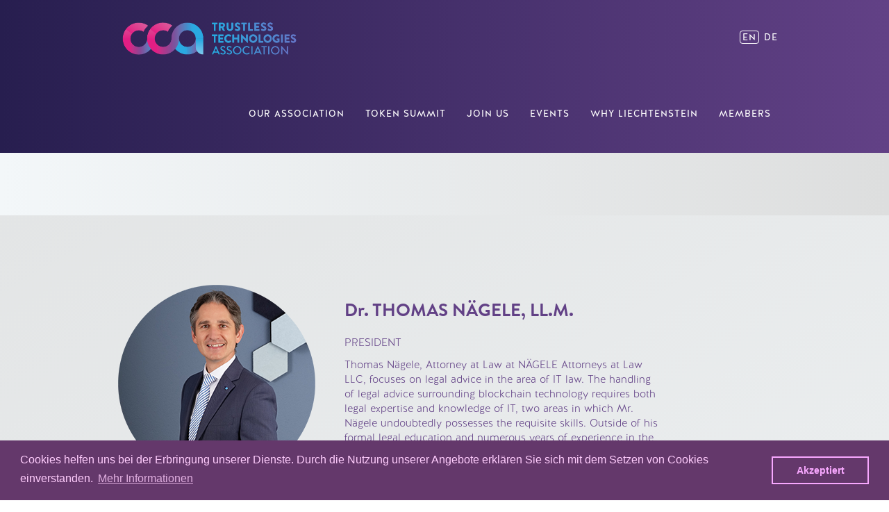

--- FILE ---
content_type: text/html; charset=utf-8
request_url: https://tt-association.li/about-16/board.html
body_size: 6597
content:
<!DOCTYPE html>
<html lang="en">
<head>

      <meta charset="utf-8">
    <title>Board - CCA Trustless Technologies Association e.V.</title>
    <base href="https://tt-association.li/">

          <meta name="robots" content="index,follow">
      <meta name="description" content="">
      <meta name="generator" content="Contao Open Source CMS">
    
    <meta name="viewport" content="width=device-width, initial-scale=1.0, maximum-scale=1.0">
        <link rel="stylesheet" href="system/modules/Subcolumns/assets/yaml3/subcols.css">
<link rel="stylesheet" href="files/CCA/dist/style.css">
        <!--[if lte IE 7]><link href="system/modules/Subcolumns/assets/yaml3/subcolsIEHacks.css" rel="stylesheet" type="text/css" /><![endif]-->
<link rel="alternate" hreflang="en" href="https://tt-association.li/about-16/board.html">

<script>
  (function(i,s,o,g,r,a,m){i['GoogleAnalyticsObject']=r;i[r]=i[r]||function(){(i[r].q=i[r].q||[]).push(arguments)},i[r].l=1*new Date();a=s.createElement(o),m=s.getElementsByTagName(o)[0];a.async=1;a.src=g;m.parentNode.insertBefore(a,m)})(window,document,'script','https://www.google-analytics.com/analytics.js','ga');
  ga('create', 'UA-157030378-1', 'auto');
      ga('set', 'anonymizeIp', true);
    ga('send', 'pageview');
</script>


          <!--[if lt IE 9]><script src="assets/html5shiv/js/html5shiv-printshiv.min.js"></script><![endif]-->
      
</head>
<body id="top" class="mac chrome blink ch131 default" itemscope itemtype="http://schema.org/WebPage">

      
    <div id="wrapper">

                        <header id="header">
            <div class="inside">
              <!-- indexer::stop -->


<nav class="navbar navbar-default navbar-fixed-top" itemscope itemtype="http://schema.org/SiteNavigationElement">
    <div class="container">
        <!-- Brand and toggle get grouped for better mobile display -->
        <div class="navbar-header">
            <button type="button" class="navbar-toggle collapsed" data-toggle="collapse" data-target="#navbar-collapse" aria-expanded="false">
                <span class="sr-only">Toggle navigation</span>
                <span class="icon-bar"></span>
                <span class="icon-bar"></span>
                <span class="icon-bar"></span>
            </button>
                        <a class="navbar-brand" href="https://tt-association.li"><img src="/files/CCA/assets/img/cca_logo.png"></a>
        </div>

        <!-- Collect the nav links, forms, and other content for toggling -->
        <div class="collapse navbar-collapse" id="navbar-collapse">
            <div class="lang">
              
<!-- indexer::stop -->
<nav class="mod_changelanguage block" itemscope="" itemtype="http://schema.org/SiteNavigationElement">

<ul class="nav navbar-nav navbar-right level_1">
	        <li class="  active">
            <a href="https://tt-association.li/about-16/board.html" title="Board"
                hreflang="en" lang="en" itemprop="url">
                <span itemprop="name">EN</span>
            </a>
                    </li>
	        <li class="  ">
            <a href="https://tt-association.li/Ueberuns.html" title="Association"
                hreflang="de" lang="de" itemprop="url">
                <span itemprop="name">DE</span>
            </a>
                    </li>
	</ul>
</nav>
<!-- indexer::continue -->

            </div>
            <div></div>
            <ul class="nav navbar-nav navbar-right level_1">
	        <li class=" dropdown ">
            <a href="about-16.html" title="Our Association"
                aria-haspopup="true" class="dropdown-toggle submenu trail first" data-toggle="dropdown" role="button" aria-expanded="false" itemprop="url">
                <span itemprop="name">Our Association</span>
            </a>
            <ul class="dropdown-menu level_2">
	        <li class="  ">
            <a href="about-16/what-we-do.html" title="What we do"
                itemprop="url">
                <span itemprop="name">What we do</span>
            </a>
                    </li>
	        <li class="  active">
            <a href="about-16/board.html" title="Board"
                itemprop="url">
                <span itemprop="name">Board</span>
            </a>
                    </li>
	        <li class="  ">
            <a href="about-16/workgroups.html" title="Workgroups"
                itemprop="url">
                <span itemprop="name">Workgroups</span>
            </a>
                    </li>
	</ul>        </li>
	        <li class="  ">
            <a href="https://www.tokensummit.li" title="Token Summit"
                target="_blank" itemprop="url">
                <span itemprop="name">Token Summit</span>
            </a>
                    </li>
	        <li class="  ">
            <a href="https://members.tt-association.li/Apply" title="Join Us"
                itemprop="url">
                <span itemprop="name">Join Us</span>
            </a>
                    </li>
	        <li class="  ">
            <a href="https://members.tt-association.li/Events" title="Events"
                itemprop="url">
                <span itemprop="name">Events</span>
            </a>
                    </li>
	        <li class="  ">
            <a href="why-liechtenstein-23.html" title="Why Liechtenstein"
                itemprop="url">
                <span itemprop="name">Why Liechtenstein</span>
            </a>
                    </li>
	        <li class="  ">
            <a href="https://members.tt-association.li" title="Members"
                itemprop="url">
                <span itemprop="name">Members</span>
            </a>
                    </li>
	</ul>        </div>
    </div>
</nav>
<!-- indexer::continue -->
            </div>
          </header>
              
      
              <div id="container">

                      <main id="main">
              <div class="inside">
                
<div class="mod_article first container block" id="article-202">


                        
        

</div>


<div class="mod_article section section-default-left block" id="article-33">
    <div class="container">
        <div class="row">
            <div class="col-sm-12 col-md-10 col-lg-8" style="z-index: 999;">
		        		            
<!-- Spaltenset Start //-->
<section class="ce_colsetStart first subcolumns colcount_2 yaml3 col-40x60">
	<!-- first Column //-->
	<div class="c40l col_1 first">
				<div class="subcl" style="padding-right:15px;">
					
<div class="ce_image block">

        
  
  <figure class="image_container">

    
    

<img src="files/uploads/members/Thomas%202.png" width="284" height="284" alt="" itemprop="image">



    
    
  </figure>


</div>
				</div>
			</div>
	<!-- second Column //-->
	<div class="ce_colsetPart c60r col_2 last">
				<div class="subcr" style="padding-left:15px;">
				
<div class="ce_text block">

            <h3>Dr. THOMAS NÄGELE, LL.M.</h3>
      
  
      <p>PRESIDENT</p>
<p>Thomas Nägele, Attorney at Law at <a href="https://www.naegele.law">NÄGELE Attorneys at Law LLC</a>, focuses on legal advice in the area of IT law. The handling of legal advice surrounding blockchain technology requires both legal expertise and knowledge of IT, two areas in which Mr. Nägele undoubtedly possesses the requisite skills. Outside of his formal legal education and numerous years of experience in the legal industry, and his knowledge in the area of IT is unsurpassed; witnessed by his continued involvement in software programming over the past 10 years, combined with his involvement with Bitcoin and Blockchain technology since 2011. Thomas also advises clients in international finance, technology and industrial enterprises, operating in the fields of Blockchain/DLT, telecommunications and internet, as well as public institutions. Besides being Attorney and legal Advisor, he teaches at the University of Liechtenstein, giving lectures and presentations on the newest legal developments. Serving as co-founder of the CCA, Mr. Nägele can be viewed as responsible for numerous developments regarding information technology within the county.&nbsp;&nbsp;&nbsp;</p>
<p>&nbsp;</p>
<p><span style="font-size: 0.875rem;">&nbsp;</span></p>  
  
  

</div>
				</div>
			</div>
</section>
<!-- Spaltenset End //-->
		        		        <div class="tilted-bg" style="z-index: -1;"></div>
            </div>
            <div class="col-sm-4 col-md-4" style="z-index: 999;">

            </div>
        </div>
    </div>
</div>


<div class="mod_article section section-default-right block" id="article-56">
    <div class="container">
        <div class="row">
            <div class="col-sm-0 col-md-2" style="z-index: 999;">

            </div>
            <div class="col-sm-12 col-md-10" style="z-index: 999;">
                	                
<!-- Spaltenset Start //-->
<section class="ce_colsetStart first subcolumns colcount_2 yaml3 col-40x60">
	<!-- first Column //-->
	<div class="c40l col_1 first">
				<div class="subcl" style="padding-right:15px;">
					
<div class="ce_image block">

        
  
  <figure class="image_container">

    
    

<img src="files/uploads/members/CCA_Webseite_Mitarbeiter_Bilder.png" width="284" height="284" alt="" itemprop="image">



    
    
  </figure>


</div>
				</div>
			</div>
	<!-- second Column //-->
	<div class="ce_colsetPart c60r col_2 last">
				<div class="subcr" style="padding-left:15px;">
				
<div class="ce_text block">

            <h3>MAURO CASELLINI</h3>
      
  
      <p>BOARD MEMBER</p>
<p>Mauro Casellini is COO at Arcological.xyz by Protocol Labs. Previously, he was CEO of Bitcoin Suisse (Liechtenstein) AG, where he was responsible for the European business. Before joining Bitcoin Suisse AG, he worked as Head of Blockchain and PSP at Bank Frick, where he successfully implemented a corporate strategy in blockchain banking and built the Blockchain and Payment Service Provider department.</p>
<p style="text-align: justify;">Mauro holds a Bachelor-Degree in Business Administration from HTW Chur and an MBA from Kalaidos University of Applied Science Switzerland.</p>
<p>&nbsp;</p>  
  
  

</div>
				</div>
			</div>
</section>
<!-- Spaltenset End //-->
	            	            <div class="tilted-bg" style="z-index: -1;"></div>
            </div>
        </div>
    </div>
</div>


<div class="mod_article section section-default-left block" id="article-58">
    <div class="container">
        <div class="row">
            <div class="col-sm-12 col-md-10 col-lg-8" style="z-index: 999;">
		        		            
<!-- Spaltenset Start //-->
<section class="ce_colsetStart first subcolumns colcount_2 yaml3 col-40x60">
	<!-- first Column //-->
	<div class="c40l col_1 first">
				<div class="subcl" style="padding-right:15px;">
					
<div class="ce_image block">

        
  
  <figure class="image_container">

    
    

<img src="files/uploads/members/3.png" width="284" height="284" alt="" itemprop="image">



    
    
  </figure>


</div>
				</div>
			</div>
	<!-- second Column //-->
	<div class="ce_colsetPart c60r col_2 last">
				<div class="subcr" style="padding-left:15px;">
				
<div class="ce_text block">

            <h3>TOBIAS FITZ</h3>
      
  
      <p>BOARD MEMBER</p>
<p>Tobias Fitz is Co-Founder of FinTech.li and has been working at the University of Liechtenstein for several years. He has participated in the formation of many start-ups, including several focused on blockchain technology.</p>  
  
  

</div>
				</div>
			</div>
</section>
<!-- Spaltenset End //-->
		        		        <div class="tilted-bg" style="z-index: -1;"></div>
            </div>
            <div class="col-sm-4 col-md-4" style="z-index: 999;">

            </div>
        </div>
    </div>
</div>


<div class="mod_article section section-default-right block" id="article-57">
    <div class="container">
        <div class="row">
            <div class="col-sm-0 col-md-2" style="z-index: 999;">

            </div>
            <div class="col-sm-12 col-md-10" style="z-index: 999;">
                	                
<!-- Spaltenset Start //-->
<section class="ce_colsetStart first subcolumns colcount_2 yaml3 col-40x60">
	<!-- first Column //-->
	<div class="c40l col_1 first">
				<div class="subcl" style="padding-right:15px;">
					
<div class="ce_image block">

        
  
  <figure class="image_container">

    
    

<img src="files/uploads/members/Pablo%20Coirolo.png" width="284" height="284" alt="" itemprop="image">



    
    
  </figure>


</div>
				</div>
			</div>
	<!-- second Column //-->
	<div class="ce_colsetPart c60r col_2 last">
				<div class="subcr" style="padding-left:15px;">
				
<div class="ce_text block">

            <h3>PABLO COIROLO</h3>
      
  
      <p>BOARD MEMBER</p>
<p>Pablo Coirolo is the CEO and founder of Light47, CEO of Debicoin, Managing Director at Ficus Capital Peru, Co-Founder of Debifone, and CEO of Telefónica Data Uruguay.</p>
<p>In the words of Pablo himself, he states, “My passion lies in innovation and transformative technologies. I believe that connecting the dots can be achieved by drawing from a great diversity of business and life experiences, and I am constantly looking for new ways to view and interpret the world through the lens of technology.”</p>
<p>After his discovery Bitcoin in Berlin during 2014, he decided to dive head first into the world of crypto currencies and blockchain technology. He then launched the Bit-film Festival in Montevideo at Universidad ORT Uruguay. Pablo then founded Debicoin, enabling companies in the blockchain and crypto spaces to connect their projects via multinational corporations. Relocating from Germany to Zug (Crypto Valley) in 2016, he has been actively involved in the Swiss blockchain and crypto ecosystems. This evolved into his active participation in the Liechtenstein blockchain and crypto ecosystems, based on his work with an ICO project in the country. Later, in 2018, Pablo founded Light47 in the country, a blockchain and crypto services company providing a wide range of services including: project management, legal and corporate structure, system development, smart contract auditing, project evaluation, business development services, marketing services, white paper development and advising, project financing; including the development of KYC and AML platforms.</p>
<p>Serving as an ambassador since 2018, Pablo’s tenacity and extensive experience render him an invaluable advisor to the CCA.</p>  
  
  

</div>
				</div>
			</div>
</section>
<!-- Spaltenset End //-->
	            	            <div class="tilted-bg" style="z-index: -1;"></div>
            </div>
        </div>
    </div>
</div>


<div class="mod_article last section section-default-left block" id="article-73">
    <div class="container">
        <div class="row">
            <div class="col-sm-12 col-md-10 col-lg-8" style="z-index: 999;">
		        		            
<!-- Spaltenset Start //-->
<section class="ce_colsetStart first subcolumns colcount_2 yaml3 col-40x60">
	<!-- first Column //-->
	<div class="c40l col_1 first">
				<div class="subcl" style="padding-right:15px;">
					
<div class="ce_image block">

        
  
  <figure class="image_container">

    
    

<img src="assets/images/8/Philipp%20B%C3%BCchel-fa8faa92.png" width="300" height="300" alt="" itemprop="image">



    
    
  </figure>


</div>
				</div>
			</div>
	<!-- second Column //-->
	<div class="ce_colsetPart c60r col_2 last">
				<div class="subcr" style="padding-left:15px;">
				
<div class="ce_text block">

            <h3>PHILIPP BÜCHEL</h3>
      
  
      <p>BOARD MEMBER</p>
<p>Philipp Büchel has been actively working on blockchain technology since 2001, with a focus on Bitcoin in particular. Due to his engineering background, Philipp worked as a project manager in research and development for a large industrial company until 2017. Then, focused on sharing his passion for blockchain technology, Philipp founded the “Blockchain Büro;” which serves as a local source of information regarding blockchain based topics. The office further provides lectures, consulting, project management, event coordination, and networking in the local blockchain scene.</p>
<p>Philipp graduated with his degree in interdisciplinary engineering, with a background in physics and microsystems, and he has an MBA in technology and innovation. Since 2019, he has been teaching at the University of Liechtenstein as part of the “Blockchain and FinTech” certificate program.</p>  
  
  

</div>
				</div>
			</div>
</section>
<!-- Spaltenset End //-->
		        		        <div class="tilted-bg" style="z-index: -1;"></div>
            </div>
            <div class="col-sm-4 col-md-4" style="z-index: 999;">

            </div>
        </div>
    </div>
</div>

              </div>
                          </main>
          
                                
                                
        </div>
      
      
                        <footer id="footer">
            <div class="inside">
              <div class="container">
	<div class="row">
        <div class="col-md-6">
            <div class="footer-lead">
                Please<br>Contact Us. <i class="fa fa-location-arrow"></i>
            </div>
            <a class="btn btn-default" href="mailto:hoi@tt-association.li">hoi@tt-association.li</a>
        </div>
        <div class="col-md-6 col-lg-4">
            <div class="h3">Newsletter</div>
            <p>
            	Be the first to receive the latest news about and from the Crypto Country Association directly  in your inbox
               .
            </p>

            <!-- Begin MailChimp Signup Form -->
            <div id="mc_embed_signup">
    <form action="https://cryptocountry.us3.list-manage.com/subscribe/post?u=ac8ee0535aacd7f5b651f5e83&amp;id=e8b86264cb&amp;f_id=005bbde2f0" method="post" id="mc-embedded-subscribe-form" name="mc-embedded-subscribe-form" class="validate" target="_blank">

                    <div id="mc_embed_signup_scroll">
                        <div class="form-group">
                            <input type="email" value="" name="EMAIL" class="email" id="mce-EMAIL" placeholder="E-Mail" required style="color:#000">
                        </div>
                        <!-- real people should not fill this in and expect good things - do not remove this or risk form bot signups-->
                        <div style="position: absolute; left: -5000px;" aria-hidden="true"><input type="text" name="b_5f85fdd465a6a4ba83e9cd5df_83aef95107" tabindex="-1" value=""></div>
                        <button type="submit" name="subscribe" id="mc-embedded-subscribe" class="btn btn-default">Sign up</button>
                    </div>

                </form>
            </div>

        </div>
    </div>
    <div class="row footer-links">
    	
<div class="mod_boxes4ward block">

<div class="boxes4ward_article first last even">
	<div class="col-sm-4 col-md-3">
    	<a href="Ueberuns.html" class="hyperlink_txt" title="About" rel="">About</a>
	</div>

	<div class="col-sm-4 col-md-3">
    	<a href="https://members.tt-association.li/Apply" class="hyperlink_txt" title="Join Us" rel="">Join Us</a>
	</div>

	<div class="col-sm-4 col-md-3">
    	<a href="datenschutz-26.html" class="hyperlink_txt" title="Data Protection CCA" rel="">Data Protection CCA</a>
	</div>
</div>

</div>

    </div>
</div>            </div>
          </footer>
              
    </div>

      
  
<script src="/files/CCA/dist/script.js"></script>

<link rel="stylesheet" type="text/css" href="//cdnjs.cloudflare.com/ajax/libs/cookieconsent2/3.0.3/cookieconsent.min.css" />
<script src="//cdnjs.cloudflare.com/ajax/libs/cookieconsent2/3.0.3/cookieconsent.min.js"></script>
<script>
window.addEventListener("load", function(){
window.cookieconsent.initialise({
  "palette": {
    "popup": {
      "background": "#64386b",
      "text": "#ffcdfd"
    },
    "button": {
      "background": "transparent",
      "text": "#f8a8ff",
      "border": "#f8a8ff"
    }
  },
  "content": {
    "message": "Cookies helfen uns bei der Erbringung unserer Dienste. Durch die Nutzung unserer Angebote erklären Sie sich mit dem Setzen von Cookies einverstanden.",
    "dismiss": "Akzeptiert",
    "link": "Mehr Informationen",
    "href": "http://cryptocountry.li/datenschutz"
  }
})});
</script>

</body>
</html>

--- FILE ---
content_type: text/plain
request_url: https://www.google-analytics.com/j/collect?v=1&_v=j102&aip=1&a=172247988&t=pageview&_s=1&dl=https%3A%2F%2Ftt-association.li%2Fabout-16%2Fboard.html&ul=en-us%40posix&dt=Board%20-%20CCA%20Trustless%20Technologies%20Association%20e.V.&sr=1280x720&vp=1280x720&_u=YEBAAEABAAAAACAAI~&jid=15433144&gjid=1305656462&cid=251584447.1768691247&tid=UA-157030378-1&_gid=1589104081.1768691247&_r=1&_slc=1&z=1140256557
body_size: -452
content:
2,cG-RDXTE7LWKJ